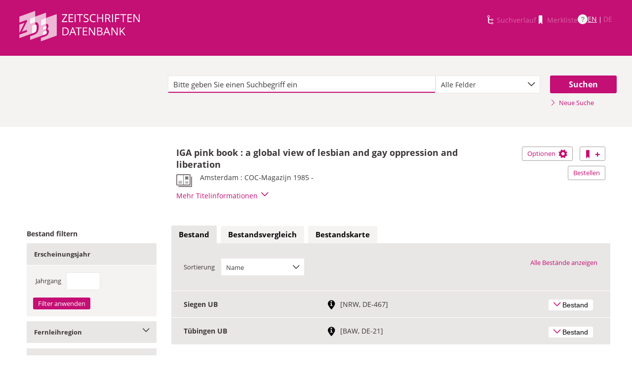

--- FILE ---
content_type: text/css
request_url: https://zdb-katalog.de/resources/frontend/stylesheets/fonts/opensans/opensans-woff2.css?ver=1.28.2
body_size: 939
content:
/*
Digitized data copyright 2010-2011, Google Corporation

Licensed under the Apache License, Version 2.0 (the "License");
you may not use this file except in compliance with the License.
You may obtain a copy of the License at

    http://www.apache.org/licenses/LICENSE-2.0

Unless required by applicable law or agreed to in writing, software
distributed under the License is distributed on an "AS IS" BASIS,
WITHOUT WARRANTIES OR CONDITIONS OF ANY KIND, either express or implied.
See the License for the specific language governing permissions and
limitations under the License.
*/

/* cyrillic-ext */
@font-face {
    font-family: 'Open Sans';
    font-style: italic;
    font-weight: 400;
    src: local('Open Sans Italic'), local('OpenSans-Italic'), url(v17/mem6YaGs126MiZpBA-UFUK0Udc1UAw.woff2) format('woff2');
    unicode-range: U+0460-052F, U+1C80-1C88, U+20B4, U+2DE0-2DFF, U+A640-A69F, U+FE2E-FE2F;
}
/* cyrillic */
@font-face {
    font-family: 'Open Sans';
    font-style: italic;
    font-weight: 400;
    src: local('Open Sans Italic'), local('OpenSans-Italic'), url(v17/mem6YaGs126MiZpBA-UFUK0ddc1UAw.woff2) format('woff2');
    unicode-range: U+0400-045F, U+0490-0491, U+04B0-04B1, U+2116;
}
/* greek-ext */
@font-face {
    font-family: 'Open Sans';
    font-style: italic;
    font-weight: 400;
    src: local('Open Sans Italic'), local('OpenSans-Italic'), url(v17/mem6YaGs126MiZpBA-UFUK0Vdc1UAw.woff2) format('woff2');
    unicode-range: U+1F00-1FFF;
}
/* greek */
@font-face {
    font-family: 'Open Sans';
    font-style: italic;
    font-weight: 400;
    src: local('Open Sans Italic'), local('OpenSans-Italic'), url(v17/mem6YaGs126MiZpBA-UFUK0adc1UAw.woff2) format('woff2');
    unicode-range: U+0370-03FF;
}
/* vietnamese */
@font-face {
    font-family: 'Open Sans';
    font-style: italic;
    font-weight: 400;
    src: local('Open Sans Italic'), local('OpenSans-Italic'), url(v17/mem6YaGs126MiZpBA-UFUK0Wdc1UAw.woff2) format('woff2');
    unicode-range: U+0102-0103, U+0110-0111, U+0128-0129, U+0168-0169, U+01A0-01A1, U+01AF-01B0, U+1EA0-1EF9, U+20AB;
}
/* latin-ext */
@font-face {
    font-family: 'Open Sans';
    font-style: italic;
    font-weight: 400;
    src: local('Open Sans Italic'), local('OpenSans-Italic'), url(v17/mem6YaGs126MiZpBA-UFUK0Xdc1UAw.woff2) format('woff2');
    unicode-range: U+0100-024F, U+0259, U+1E00-1EFF, U+2020, U+20A0-20AB, U+20AD-20CF, U+2113, U+2C60-2C7F, U+A720-A7FF;
}
/* latin */
@font-face {
    font-family: 'Open Sans';
    font-style: italic;
    font-weight: 400;
    src: local('Open Sans Italic'), local('OpenSans-Italic'), url(v17/mem6YaGs126MiZpBA-UFUK0Zdc0.woff2) format('woff2');
    unicode-range: U+0000-00FF, U+0131, U+0152-0153, U+02BB-02BC, U+02C6, U+02DA, U+02DC, U+2000-206F, U+2074, U+20AC, U+2122, U+2191, U+2193, U+2212, U+2215, U+FEFF, U+FFFD;
}
/* cyrillic-ext */
@font-face {
    font-family: 'Open Sans';
    font-style: italic;
    font-weight: 700;
    src: local('Open Sans Bold Italic'), local('OpenSans-BoldItalic'), url(v17/memnYaGs126MiZpBA-UFUKWiUNhmIqOjjg.woff2) format('woff2');
    unicode-range: U+0460-052F, U+1C80-1C88, U+20B4, U+2DE0-2DFF, U+A640-A69F, U+FE2E-FE2F;
}
/* cyrillic */
@font-face {
    font-family: 'Open Sans';
    font-style: italic;
    font-weight: 700;
    src: local('Open Sans Bold Italic'), local('OpenSans-BoldItalic'), url(v17/memnYaGs126MiZpBA-UFUKWiUNhvIqOjjg.woff2) format('woff2');
    unicode-range: U+0400-045F, U+0490-0491, U+04B0-04B1, U+2116;
}
/* greek-ext */
@font-face {
    font-family: 'Open Sans';
    font-style: italic;
    font-weight: 700;
    src: local('Open Sans Bold Italic'), local('OpenSans-BoldItalic'), url(v17/memnYaGs126MiZpBA-UFUKWiUNhnIqOjjg.woff2) format('woff2');
    unicode-range: U+1F00-1FFF;
}
/* greek */
@font-face {
    font-family: 'Open Sans';
    font-style: italic;
    font-weight: 700;
    src: local('Open Sans Bold Italic'), local('OpenSans-BoldItalic'), url(v17/memnYaGs126MiZpBA-UFUKWiUNhoIqOjjg.woff2) format('woff2');
    unicode-range: U+0370-03FF;
}
/* vietnamese */
@font-face {
    font-family: 'Open Sans';
    font-style: italic;
    font-weight: 700;
    src: local('Open Sans Bold Italic'), local('OpenSans-BoldItalic'), url(v17/memnYaGs126MiZpBA-UFUKWiUNhkIqOjjg.woff2) format('woff2');
    unicode-range: U+0102-0103, U+0110-0111, U+0128-0129, U+0168-0169, U+01A0-01A1, U+01AF-01B0, U+1EA0-1EF9, U+20AB;
}
/* latin-ext */
@font-face {
    font-family: 'Open Sans';
    font-style: italic;
    font-weight: 700;
    src: local('Open Sans Bold Italic'), local('OpenSans-BoldItalic'), url(v17/memnYaGs126MiZpBA-UFUKWiUNhlIqOjjg.woff2) format('woff2');
    unicode-range: U+0100-024F, U+0259, U+1E00-1EFF, U+2020, U+20A0-20AB, U+20AD-20CF, U+2113, U+2C60-2C7F, U+A720-A7FF;
}
/* latin */
@font-face {
    font-family: 'Open Sans';
    font-style: italic;
    font-weight: 700;
    src: local('Open Sans Bold Italic'), local('OpenSans-BoldItalic'), url(v17/memnYaGs126MiZpBA-UFUKWiUNhrIqM.woff2) format('woff2');
    unicode-range: U+0000-00FF, U+0131, U+0152-0153, U+02BB-02BC, U+02C6, U+02DA, U+02DC, U+2000-206F, U+2074, U+20AC, U+2122, U+2191, U+2193, U+2212, U+2215, U+FEFF, U+FFFD;
}
/* cyrillic-ext */
@font-face {
    font-family: 'Open Sans';
    font-style: normal;
    font-weight: 400;
    src: local('Open Sans Regular'), local('OpenSans-Regular'), url(v17/mem8YaGs126MiZpBA-UFWJ0bbck.woff2) format('woff2');
    unicode-range: U+0460-052F, U+1C80-1C88, U+20B4, U+2DE0-2DFF, U+A640-A69F, U+FE2E-FE2F;
}
/* cyrillic */
@font-face {
    font-family: 'Open Sans';
    font-style: normal;
    font-weight: 400;
    src: local('Open Sans Regular'), local('OpenSans-Regular'), url(v17/mem8YaGs126MiZpBA-UFUZ0bbck.woff2) format('woff2');
    unicode-range: U+0400-045F, U+0490-0491, U+04B0-04B1, U+2116;
}
/* greek-ext */
@font-face {
    font-family: 'Open Sans';
    font-style: normal;
    font-weight: 400;
    src: local('Open Sans Regular'), local('OpenSans-Regular'), url(v17/mem8YaGs126MiZpBA-UFWZ0bbck.woff2) format('woff2');
    unicode-range: U+1F00-1FFF;
}
/* greek */
@font-face {
    font-family: 'Open Sans';
    font-style: normal;
    font-weight: 400;
    src: local('Open Sans Regular'), local('OpenSans-Regular'), url(v17/mem8YaGs126MiZpBA-UFVp0bbck.woff2) format('woff2');
    unicode-range: U+0370-03FF;
}
/* vietnamese */
@font-face {
    font-family: 'Open Sans';
    font-style: normal;
    font-weight: 400;
    src: local('Open Sans Regular'), local('OpenSans-Regular'), url(v17/mem8YaGs126MiZpBA-UFWp0bbck.woff2) format('woff2');
    unicode-range: U+0102-0103, U+0110-0111, U+0128-0129, U+0168-0169, U+01A0-01A1, U+01AF-01B0, U+1EA0-1EF9, U+20AB;
}
/* latin-ext */
@font-face {
    font-family: 'Open Sans';
    font-style: normal;
    font-weight: 400;
    src: local('Open Sans Regular'), local('OpenSans-Regular'), url(v17/mem8YaGs126MiZpBA-UFW50bbck.woff2) format('woff2');
    unicode-range: U+0100-024F, U+0259, U+1E00-1EFF, U+2020, U+20A0-20AB, U+20AD-20CF, U+2113, U+2C60-2C7F, U+A720-A7FF;
}
/* latin */
@font-face {
    font-family: 'Open Sans';
    font-style: normal;
    font-weight: 400;
    src: local('Open Sans Regular'), local('OpenSans-Regular'), url(v17/mem8YaGs126MiZpBA-UFVZ0b.woff2) format('woff2');
    unicode-range: U+0000-00FF, U+0131, U+0152-0153, U+02BB-02BC, U+02C6, U+02DA, U+02DC, U+2000-206F, U+2074, U+20AC, U+2122, U+2191, U+2193, U+2212, U+2215, U+FEFF, U+FFFD;
}
/* cyrillic-ext */
@font-face {
    font-family: 'Open Sans';
    font-style: normal;
    font-weight: 700;
    src: local('Open Sans Bold'), local('OpenSans-Bold'), url(v17/mem5YaGs126MiZpBA-UN7rgOX-hpOqc.woff2) format('woff2');
    unicode-range: U+0460-052F, U+1C80-1C88, U+20B4, U+2DE0-2DFF, U+A640-A69F, U+FE2E-FE2F;
}
/* cyrillic */
@font-face {
    font-family: 'Open Sans';
    font-style: normal;
    font-weight: 700;
    src: local('Open Sans Bold'), local('OpenSans-Bold'), url(v17/mem5YaGs126MiZpBA-UN7rgOVuhpOqc.woff2) format('woff2');
    unicode-range: U+0400-045F, U+0490-0491, U+04B0-04B1, U+2116;
}
/* greek-ext */
@font-face {
    font-family: 'Open Sans';
    font-style: normal;
    font-weight: 700;
    src: local('Open Sans Bold'), local('OpenSans-Bold'), url(v17/mem5YaGs126MiZpBA-UN7rgOXuhpOqc.woff2) format('woff2');
    unicode-range: U+1F00-1FFF;
}
/* greek */
@font-face {
    font-family: 'Open Sans';
    font-style: normal;
    font-weight: 700;
    src: local('Open Sans Bold'), local('OpenSans-Bold'), url(v17/mem5YaGs126MiZpBA-UN7rgOUehpOqc.woff2) format('woff2');
    unicode-range: U+0370-03FF;
}
/* vietnamese */
@font-face {
    font-family: 'Open Sans';
    font-style: normal;
    font-weight: 700;
    src: local('Open Sans Bold'), local('OpenSans-Bold'), url(v17/mem5YaGs126MiZpBA-UN7rgOXehpOqc.woff2) format('woff2');
    unicode-range: U+0102-0103, U+0110-0111, U+0128-0129, U+0168-0169, U+01A0-01A1, U+01AF-01B0, U+1EA0-1EF9, U+20AB;
}
/* latin-ext */
@font-face {
    font-family: 'Open Sans';
    font-style: normal;
    font-weight: 700;
    src: local('Open Sans Bold'), local('OpenSans-Bold'), url(v17/mem5YaGs126MiZpBA-UN7rgOXOhpOqc.woff2) format('woff2');
    unicode-range: U+0100-024F, U+0259, U+1E00-1EFF, U+2020, U+20A0-20AB, U+20AD-20CF, U+2113, U+2C60-2C7F, U+A720-A7FF;
}
/* latin */
@font-face {
    font-family: 'Open Sans';
    font-style: normal;
    font-weight: 700;
    src: local('Open Sans Bold'), local('OpenSans-Bold'), url(v17/mem5YaGs126MiZpBA-UN7rgOUuhp.woff2) format('woff2');
    unicode-range: U+0000-00FF, U+0131, U+0152-0153, U+02BB-02BC, U+02C6, U+02DA, U+02DC, U+2000-206F, U+2074, U+20AC, U+2122, U+2191, U+2193, U+2212, U+2215, U+FEFF, U+FFFD;
}
